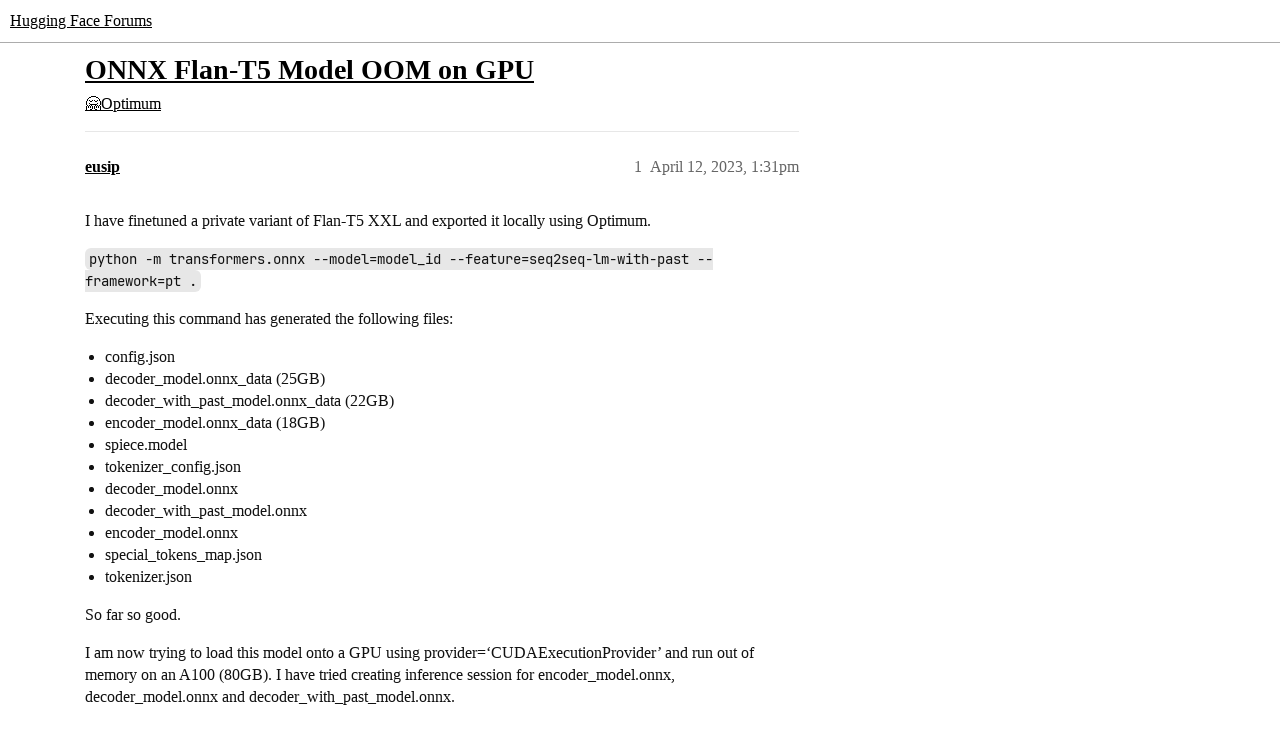

--- FILE ---
content_type: text/html; charset=utf-8
request_url: https://discuss.huggingface.co/t/onnx-flan-t5-model-oom-on-gpu/36342
body_size: 5506
content:
<!DOCTYPE html>
<html lang="en">
  <head>
    <meta charset="utf-8">
    <title>ONNX Flan-T5 Model OOM on GPU - 🤗Optimum - Hugging Face Forums</title>
    <meta name="description" content="I have finetuned a private variant of Flan-T5 XXL and exported it locally using Optimum. 
python -m transformers.onnx --model=model_id --feature=seq2seq-lm-with-past --framework=pt . 
Executing this command has generated&amp;hellip;">
    <meta name="generator" content="Discourse 2026.1.0-latest - https://github.com/discourse/discourse version f8f53ac5e8e4348ae308fcddc078766463d5e5f3">
<link rel="icon" type="image/png" href="https://us1.discourse-cdn.com/hellohellohello/optimized/1X/67a2c0590affeba7880ebeb46a115d863972d8ba_2_32x32.png">
<link rel="apple-touch-icon" type="image/png" href="https://us1.discourse-cdn.com/hellohellohello/optimized/1X/67a2c0590affeba7880ebeb46a115d863972d8ba_2_180x180.png">
<meta name="theme-color" media="(prefers-color-scheme: light)" content="#ffffff">
<meta name="theme-color" media="(prefers-color-scheme: dark)" content="#0e1118">

<meta name="color-scheme" content="light dark">

<meta name="viewport" content="width=device-width, initial-scale=1.0, minimum-scale=1.0, viewport-fit=cover">
<link rel="canonical" href="https://discuss.huggingface.co/t/onnx-flan-t5-model-oom-on-gpu/36342" />


<link rel="search" type="application/opensearchdescription+xml" href="https://discuss.huggingface.co/opensearch.xml" title="Hugging Face Forums Search">

    
    <link href="https://sea2.discourse-cdn.com/hellohellohello/stylesheets/color_definitions_hf-light_3_4_d3b98dce586778dac08f4ceac00692351d894d97.css?__ws=discuss.huggingface.co" media="(prefers-color-scheme: light)" rel="stylesheet" class="light-scheme" data-scheme-id="3"/><link href="https://sea2.discourse-cdn.com/hellohellohello/stylesheets/color_definitions_hf-dark_4_4_f62be8ea12a061615ee01479713f18df60761775.css?__ws=discuss.huggingface.co" media="(prefers-color-scheme: dark)" rel="stylesheet" class="dark-scheme" data-scheme-id="4"/>

<link href="https://sea2.discourse-cdn.com/hellohellohello/stylesheets/common_0f77d1c069b4a94dd73542053f67ee95624c6129.css?__ws=discuss.huggingface.co" media="all" rel="stylesheet" data-target="common"  />

  <link href="https://sea2.discourse-cdn.com/hellohellohello/stylesheets/mobile_0f77d1c069b4a94dd73542053f67ee95624c6129.css?__ws=discuss.huggingface.co" media="(max-width: 39.99999rem)" rel="stylesheet" data-target="mobile"  />
  <link href="https://sea2.discourse-cdn.com/hellohellohello/stylesheets/desktop_0f77d1c069b4a94dd73542053f67ee95624c6129.css?__ws=discuss.huggingface.co" media="(min-width: 40rem)" rel="stylesheet" data-target="desktop"  />



    <link href="https://sea2.discourse-cdn.com/hellohellohello/stylesheets/automation_0f77d1c069b4a94dd73542053f67ee95624c6129.css?__ws=discuss.huggingface.co" media="all" rel="stylesheet" data-target="automation"  />
    <link href="https://sea2.discourse-cdn.com/hellohellohello/stylesheets/checklist_0f77d1c069b4a94dd73542053f67ee95624c6129.css?__ws=discuss.huggingface.co" media="all" rel="stylesheet" data-target="checklist"  />
    <link href="https://sea2.discourse-cdn.com/hellohellohello/stylesheets/discourse-adplugin_0f77d1c069b4a94dd73542053f67ee95624c6129.css?__ws=discuss.huggingface.co" media="all" rel="stylesheet" data-target="discourse-adplugin"  />
    <link href="https://sea2.discourse-cdn.com/hellohellohello/stylesheets/discourse-ai_0f77d1c069b4a94dd73542053f67ee95624c6129.css?__ws=discuss.huggingface.co" media="all" rel="stylesheet" data-target="discourse-ai"  />
    <link href="https://sea2.discourse-cdn.com/hellohellohello/stylesheets/discourse-akismet_0f77d1c069b4a94dd73542053f67ee95624c6129.css?__ws=discuss.huggingface.co" media="all" rel="stylesheet" data-target="discourse-akismet"  />
    <link href="https://sea2.discourse-cdn.com/hellohellohello/stylesheets/discourse-cakeday_0f77d1c069b4a94dd73542053f67ee95624c6129.css?__ws=discuss.huggingface.co" media="all" rel="stylesheet" data-target="discourse-cakeday"  />
    <link href="https://sea2.discourse-cdn.com/hellohellohello/stylesheets/discourse-details_0f77d1c069b4a94dd73542053f67ee95624c6129.css?__ws=discuss.huggingface.co" media="all" rel="stylesheet" data-target="discourse-details"  />
    <link href="https://sea2.discourse-cdn.com/hellohellohello/stylesheets/discourse-github_0f77d1c069b4a94dd73542053f67ee95624c6129.css?__ws=discuss.huggingface.co" media="all" rel="stylesheet" data-target="discourse-github"  />
    <link href="https://sea2.discourse-cdn.com/hellohellohello/stylesheets/discourse-lazy-videos_0f77d1c069b4a94dd73542053f67ee95624c6129.css?__ws=discuss.huggingface.co" media="all" rel="stylesheet" data-target="discourse-lazy-videos"  />
    <link href="https://sea2.discourse-cdn.com/hellohellohello/stylesheets/discourse-local-dates_0f77d1c069b4a94dd73542053f67ee95624c6129.css?__ws=discuss.huggingface.co" media="all" rel="stylesheet" data-target="discourse-local-dates"  />
    <link href="https://sea2.discourse-cdn.com/hellohellohello/stylesheets/discourse-math_0f77d1c069b4a94dd73542053f67ee95624c6129.css?__ws=discuss.huggingface.co" media="all" rel="stylesheet" data-target="discourse-math"  />
    <link href="https://sea2.discourse-cdn.com/hellohellohello/stylesheets/discourse-narrative-bot_0f77d1c069b4a94dd73542053f67ee95624c6129.css?__ws=discuss.huggingface.co" media="all" rel="stylesheet" data-target="discourse-narrative-bot"  />
    <link href="https://sea2.discourse-cdn.com/hellohellohello/stylesheets/discourse-policy_0f77d1c069b4a94dd73542053f67ee95624c6129.css?__ws=discuss.huggingface.co" media="all" rel="stylesheet" data-target="discourse-policy"  />
    <link href="https://sea2.discourse-cdn.com/hellohellohello/stylesheets/discourse-presence_0f77d1c069b4a94dd73542053f67ee95624c6129.css?__ws=discuss.huggingface.co" media="all" rel="stylesheet" data-target="discourse-presence"  />
    <link href="https://sea2.discourse-cdn.com/hellohellohello/stylesheets/discourse-reactions_0f77d1c069b4a94dd73542053f67ee95624c6129.css?__ws=discuss.huggingface.co" media="all" rel="stylesheet" data-target="discourse-reactions"  />
    <link href="https://sea2.discourse-cdn.com/hellohellohello/stylesheets/discourse-solved_0f77d1c069b4a94dd73542053f67ee95624c6129.css?__ws=discuss.huggingface.co" media="all" rel="stylesheet" data-target="discourse-solved"  />
    <link href="https://sea2.discourse-cdn.com/hellohellohello/stylesheets/discourse-templates_0f77d1c069b4a94dd73542053f67ee95624c6129.css?__ws=discuss.huggingface.co" media="all" rel="stylesheet" data-target="discourse-templates"  />
    <link href="https://sea2.discourse-cdn.com/hellohellohello/stylesheets/discourse-topic-voting_0f77d1c069b4a94dd73542053f67ee95624c6129.css?__ws=discuss.huggingface.co" media="all" rel="stylesheet" data-target="discourse-topic-voting"  />
    <link href="https://sea2.discourse-cdn.com/hellohellohello/stylesheets/footnote_0f77d1c069b4a94dd73542053f67ee95624c6129.css?__ws=discuss.huggingface.co" media="all" rel="stylesheet" data-target="footnote"  />
    <link href="https://sea2.discourse-cdn.com/hellohellohello/stylesheets/hosted-site_0f77d1c069b4a94dd73542053f67ee95624c6129.css?__ws=discuss.huggingface.co" media="all" rel="stylesheet" data-target="hosted-site"  />
    <link href="https://sea2.discourse-cdn.com/hellohellohello/stylesheets/poll_0f77d1c069b4a94dd73542053f67ee95624c6129.css?__ws=discuss.huggingface.co" media="all" rel="stylesheet" data-target="poll"  />
    <link href="https://sea2.discourse-cdn.com/hellohellohello/stylesheets/spoiler-alert_0f77d1c069b4a94dd73542053f67ee95624c6129.css?__ws=discuss.huggingface.co" media="all" rel="stylesheet" data-target="spoiler-alert"  />
    <link href="https://sea2.discourse-cdn.com/hellohellohello/stylesheets/discourse-ai_mobile_0f77d1c069b4a94dd73542053f67ee95624c6129.css?__ws=discuss.huggingface.co" media="(max-width: 39.99999rem)" rel="stylesheet" data-target="discourse-ai_mobile"  />
    <link href="https://sea2.discourse-cdn.com/hellohellohello/stylesheets/discourse-reactions_mobile_0f77d1c069b4a94dd73542053f67ee95624c6129.css?__ws=discuss.huggingface.co" media="(max-width: 39.99999rem)" rel="stylesheet" data-target="discourse-reactions_mobile"  />
    <link href="https://sea2.discourse-cdn.com/hellohellohello/stylesheets/discourse-solved_mobile_0f77d1c069b4a94dd73542053f67ee95624c6129.css?__ws=discuss.huggingface.co" media="(max-width: 39.99999rem)" rel="stylesheet" data-target="discourse-solved_mobile"  />
    <link href="https://sea2.discourse-cdn.com/hellohellohello/stylesheets/discourse-topic-voting_mobile_0f77d1c069b4a94dd73542053f67ee95624c6129.css?__ws=discuss.huggingface.co" media="(max-width: 39.99999rem)" rel="stylesheet" data-target="discourse-topic-voting_mobile"  />
    <link href="https://sea2.discourse-cdn.com/hellohellohello/stylesheets/discourse-ai_desktop_0f77d1c069b4a94dd73542053f67ee95624c6129.css?__ws=discuss.huggingface.co" media="(min-width: 40rem)" rel="stylesheet" data-target="discourse-ai_desktop"  />
    <link href="https://sea2.discourse-cdn.com/hellohellohello/stylesheets/discourse-reactions_desktop_0f77d1c069b4a94dd73542053f67ee95624c6129.css?__ws=discuss.huggingface.co" media="(min-width: 40rem)" rel="stylesheet" data-target="discourse-reactions_desktop"  />
    <link href="https://sea2.discourse-cdn.com/hellohellohello/stylesheets/discourse-topic-voting_desktop_0f77d1c069b4a94dd73542053f67ee95624c6129.css?__ws=discuss.huggingface.co" media="(min-width: 40rem)" rel="stylesheet" data-target="discourse-topic-voting_desktop"  />
    <link href="https://sea2.discourse-cdn.com/hellohellohello/stylesheets/poll_desktop_0f77d1c069b4a94dd73542053f67ee95624c6129.css?__ws=discuss.huggingface.co" media="(min-width: 40rem)" rel="stylesheet" data-target="poll_desktop"  />

  <link href="https://sea2.discourse-cdn.com/hellohellohello/stylesheets/common_theme_4_6d718fad75aab9df580e3cc02dcfb827bc80b29d.css?__ws=discuss.huggingface.co" media="all" rel="stylesheet" data-target="common_theme" data-theme-id="4" data-theme-name="discourse-huggingface-theme"/>
    
    

    
    
        <link rel="alternate nofollow" type="application/rss+xml" title="RSS feed of &#39;ONNX Flan-T5 Model OOM on GPU&#39;" href="https://discuss.huggingface.co/t/onnx-flan-t5-model-oom-on-gpu/36342.rss" />
    <meta property="og:site_name" content="Hugging Face Forums" />
<meta property="og:type" content="website" />
<meta name="twitter:card" content="summary" />
<meta name="twitter:image" content="https://us1.discourse-cdn.com/hellohellohello/original/2X/d/de4155eb4aa4108ecb32a1389d7cc37ae69f88b7.png" />
<meta property="og:image" content="https://us1.discourse-cdn.com/hellohellohello/original/2X/d/de4155eb4aa4108ecb32a1389d7cc37ae69f88b7.png" />
<meta property="og:url" content="https://discuss.huggingface.co/t/onnx-flan-t5-model-oom-on-gpu/36342" />
<meta name="twitter:url" content="https://discuss.huggingface.co/t/onnx-flan-t5-model-oom-on-gpu/36342" />
<meta property="og:title" content="ONNX Flan-T5 Model OOM on GPU" />
<meta name="twitter:title" content="ONNX Flan-T5 Model OOM on GPU" />
<meta property="og:description" content="I have finetuned a private variant of Flan-T5 XXL and exported it locally using Optimum.  python -m transformers.onnx --model=model_id --feature=seq2seq-lm-with-past --framework=pt .  Executing this command has generated the following files:   config.json decoder_model.onnx_data (25GB) decoder_with_past_model.onnx_data (22GB) encoder_model.onnx_data (18GB) spiece.model tokenizer_config.json decoder_model.onnx decoder_with_past_model.onnx encoder_model.onnx special_tokens_map.json tokenizer.json  ..." />
<meta name="twitter:description" content="I have finetuned a private variant of Flan-T5 XXL and exported it locally using Optimum.  python -m transformers.onnx --model=model_id --feature=seq2seq-lm-with-past --framework=pt .  Executing this command has generated the following files:   config.json decoder_model.onnx_data (25GB) decoder_with_past_model.onnx_data (22GB) encoder_model.onnx_data (18GB) spiece.model tokenizer_config.json decoder_model.onnx decoder_with_past_model.onnx encoder_model.onnx special_tokens_map.json tokenizer.json  ..." />
<meta property="og:article:section" content="🤗Optimum" />
<meta property="og:article:section:color" content="F7941D" />
<meta name="twitter:label1" value="Reading time" />
<meta name="twitter:data1" value="1 mins 🕑" />
<meta name="twitter:label2" value="Likes" />
<meta name="twitter:data2" value="2 ❤" />
<meta property="article:published_time" content="2023-04-12T13:31:11+00:00" />
<meta property="og:ignore_canonical" content="true" />


    <script type="application/ld+json">{"@context":"http://schema.org","@type":"QAPage","name":"ONNX Flan-T5 Model OOM on GPU","mainEntity":{"@type":"Question","name":"ONNX Flan-T5 Model OOM on GPU","text":"I have finetuned a private variant of Flan-T5 XXL and exported it locally using Optimum.\n\npython -m transformers.onnx --model=model_id --feature=seq2seq-lm-with-past --framework=pt .\n\nExecuting this command has generated the following files:\n\nconfig.json\n\ndecoder_model.onnx_data (25GB)\n\ndecoder_with_&hellip;","upvoteCount":0,"answerCount":1,"datePublished":"2023-04-12T13:31:11.266Z","author":{"@type":"Person","name":"eusip","url":"https://discuss.huggingface.co/u/eusip"},"acceptedAnswer":{"@type":"Answer","text":"In the end I found out that I was not encountering a bug and my GPU was truly OOM.\n\nNovice misunderstanding as I am new to ONNX. For those who are new to ONNX the memory requirements are actually 4-5x that of running a model in the PyTorch format.","upvoteCount":0,"datePublished":"2023-04-13T10:49:18.808Z","url":"https://discuss.huggingface.co/t/onnx-flan-t5-model-oom-on-gpu/36342/2","author":{"@type":"Person","name":"eusip","url":"https://discuss.huggingface.co/u/eusip"}}}}</script>
  </head>
  <body class="crawler ">
    
    <header>
  <a href="/">Hugging Face Forums</a>
</header>

    <div id="main-outlet" class="wrap" role="main">
        <div id="topic-title">
    <h1>
      <a href="/t/onnx-flan-t5-model-oom-on-gpu/36342">ONNX Flan-T5 Model OOM on GPU</a>
    </h1>

      <div class="topic-category" itemscope itemtype="http://schema.org/BreadcrumbList">
          <span itemprop="itemListElement" itemscope itemtype="http://schema.org/ListItem">
            <a href="/c/optimum/59" class="badge-wrapper bullet" itemprop="item">
              <span class='badge-category-bg' style='background-color: #F7941D'></span>
              <span class='badge-category clear-badge'>
                <span class='category-name' itemprop='name'>🤗Optimum</span>
              </span>
            </a>
            <meta itemprop="position" content="1" />
          </span>
      </div>

  </div>

  

    <div itemscope itemtype='http://schema.org/DiscussionForumPosting'>
      <meta itemprop='headline' content='ONNX Flan-T5 Model OOM on GPU'>
      <link itemprop='url' href='https://discuss.huggingface.co/t/onnx-flan-t5-model-oom-on-gpu/36342'>
      <meta itemprop='datePublished' content='2023-04-12T13:31:11Z'>
        <meta itemprop='articleSection' content='🤗Optimum'>
      <meta itemprop='keywords' content=''>
      <div itemprop='publisher' itemscope itemtype="http://schema.org/Organization">
        <meta itemprop='name' content='Hugging Face'>
          <div itemprop='logo' itemscope itemtype="http://schema.org/ImageObject">
            <meta itemprop='url' content='https://us1.discourse-cdn.com/hellohellohello/original/2X/a/a0a628441848519a48682665ed6d7dad032927d3.svg'>
          </div>
      </div>


          <div id='post_1'  class='topic-body crawler-post'>
            <div class='crawler-post-meta'>
              <span class="creator" itemprop="author" itemscope itemtype="http://schema.org/Person">
                <a itemprop="url" rel='nofollow' href='https://discuss.huggingface.co/u/eusip'><span itemprop='name'>eusip</span></a>
                
              </span>

                <link itemprop="mainEntityOfPage" href="https://discuss.huggingface.co/t/onnx-flan-t5-model-oom-on-gpu/36342">


              <span class="crawler-post-infos">
                  <time  datetime='2023-04-12T13:31:11Z' class='post-time'>
                    April 12, 2023,  1:31pm
                  </time>
                  <meta itemprop='dateModified' content='2023-04-12T13:31:11Z'>
              <span itemprop='position'>1</span>
              </span>
            </div>
            <div class='post' itemprop='text'>
              <p>I have finetuned a private variant of Flan-T5 XXL and exported it locally using Optimum.</p>
<p><code>python -m transformers.onnx --model=model_id --feature=seq2seq-lm-with-past --framework=pt .</code></p>
<p>Executing this command has generated the following files:</p>
<ul>
<li>config.json</li>
<li>decoder_model.onnx_data (25GB)</li>
<li>decoder_with_past_model.onnx_data (22GB)</li>
<li>encoder_model.onnx_data (18GB)</li>
<li>spiece.model</li>
<li>tokenizer_config.json</li>
<li>decoder_model.onnx</li>
<li>decoder_with_past_model.onnx</li>
<li>encoder_model.onnx</li>
<li>special_tokens_map.json</li>
<li>tokenizer.json</li>
</ul>
<p>So far so good.</p>
<p>I am now trying to load this model onto a GPU using provider=‘CUDAExecutionProvider’ and run out of memory on an A100 (80GB). I have tried creating inference session for encoder_model.onnx, decoder_model.onnx and decoder_with_past_model.onnx.</p>
<pre><code class="lang-auto">encoder_sess = InferenceSession("/mnt/training/mirage-onnx/no_opt/encoder_model.onnx", providers=['CUDAExecutionProvider'])
decoder_sess = InferenceSession("/mnt/training/mirage-onnx/no_opt/decoder_model.onnx", providers=['CUDAExecutionProvider'])
decoder_with_past_sess = InferenceSession("/mnt/training/mirage-onnx/no_opt/decoder_with_past_model.onnx", providers=['CUDAExecutionProvider'])
</code></pre>
<p>encoder_sess and decoder_sess are created with no problem. decoder_with_past_sess results in the following error:</p>
<pre><code class="lang-auto">Traceback (most recent call last):
  File "generate-mirage-onnx-alt.py", line 58, in &lt;module&gt;
    decoder_with_past_sess = InferenceSession("/mnt/training/mirage-onnx/no_opt/decoder_with_past_model.onnx", providers=['CUDAExecutionProvider'])
  File "/opt/conda/envs/accelerate/lib/python3.7/site-packages/onnxruntime/capi/onnxruntime_inference_collection.py", line 347, in __init__
    self._create_inference_session(providers, provider_options, disabled_optimizers)
  File "/opt/conda/envs/accelerate/lib/python3.7/site-packages/onnxruntime/capi/onnxruntime_inference_collection.py", line 395, in _create_inference_session
    sess.initialize_session(providers, provider_options, disabled_optimizers)
onnxruntime.capi.onnxruntime_pybind11_state.RuntimeException: [ONNXRuntimeError] : 6 : RUNTIME_EXCEPTION : Exception during initialization: /onnxruntime_src/onnxruntime/core/framework/bfc_arena.cc:342 void* onnxruntime::BFCArena::AllocateRawInternal(size_t, bool) Failed to allocate memory for requested buffer of size 167772160
</code></pre>
<p>Thus far I have not run any optimizations during the export of the model to ONNX. Nonetheless the run away memory usage of decoder_with_past_model.onnx is rather strange.</p>
<p><a class="mention" href="/u/echarlaix">@echarlaix</a> any tips or suggestions would be greatly appreciated.</p>
            </div>

            <div itemprop="interactionStatistic" itemscope itemtype="http://schema.org/InteractionCounter">
              <meta itemprop="interactionType" content="http://schema.org/LikeAction"/>
              <meta itemprop="userInteractionCount" content="0" />
              <span class='post-likes'></span>
            </div>


            
          </div>
          <div id='post_2' itemprop='comment' itemscope itemtype='http://schema.org/Comment' class='topic-body crawler-post'>
            <div class='crawler-post-meta'>
              <span class="creator" itemprop="author" itemscope itemtype="http://schema.org/Person">
                <a itemprop="url" rel='nofollow' href='https://discuss.huggingface.co/u/eusip'><span itemprop='name'>eusip</span></a>
                
              </span>



              <span class="crawler-post-infos">
                  <time itemprop='datePublished' datetime='2023-04-13T10:49:18Z' class='post-time'>
                    April 13, 2023, 10:49am
                  </time>
                  <meta itemprop='dateModified' content='2023-04-13T10:49:18Z'>
              <span itemprop='position'>2</span>
              </span>
            </div>
            <div class='post' itemprop='text'>
              <p>In the end I found out that I was not encountering a bug and my GPU was truly OOM.</p>
<p>Novice misunderstanding as I am new to ONNX. For those who are new to ONNX the memory requirements are actually 4-5x that of running a model in the PyTorch format.</p>
            </div>

            <div itemprop="interactionStatistic" itemscope itemtype="http://schema.org/InteractionCounter">
              <meta itemprop="interactionType" content="http://schema.org/LikeAction"/>
              <meta itemprop="userInteractionCount" content="0" />
              <span class='post-likes'></span>
            </div>


            
          </div>
          <div id='post_3' itemprop='comment' itemscope itemtype='http://schema.org/Comment' class='topic-body crawler-post'>
            <div class='crawler-post-meta'>
              <span class="creator" itemprop="author" itemscope itemtype="http://schema.org/Person">
                <a itemprop="url" rel='nofollow' href='https://discuss.huggingface.co/u/fxmarty'><span itemprop='name'>fxmarty</span></a>
                
              </span>



              <span class="crawler-post-infos">
                  <time itemprop='datePublished' datetime='2023-06-15T05:38:39Z' class='post-time'>
                    June 15, 2023,  5:38am
                  </time>
                  <meta itemprop='dateModified' content='2023-06-15T05:38:39Z'>
              <span itemprop='position'>3</span>
              </span>
            </div>
            <div class='post' itemprop='text'>
              <p><a class="mention" href="/u/eusip">@eusip</a> Hi, part of the issue is that a few months ago we were using two separate .onnx for the decoder without/with past, effectively doubling the memory requirement for it. If you try to reexport your model on the latest optimum version with <code>optimum-cli export onnx</code>, you should find a <code>decoder_model_merged.onnx</code> that is automatically used in <code>ORTModelForCausalLM</code>/<code>ORTModelForSeq2SeqLM</code>. Hopefully it can help a bit with memory usage.</p>
<p>But it is true that, overall, ONNX Runtime is a pain when it comes to memory (especially on GPU), see for example: <a href="https://github.com/microsoft/onnxruntime/issues/14526" class="inline-onebox" rel="noopener nofollow ugc">[Performance] Find out why the GPU memory allocated with `CUDAExecutionProvider` is much larger than the ONNX size · Issue #14526 · microsoft/onnxruntime · GitHub</a></p>
            </div>

            <div itemprop="interactionStatistic" itemscope itemtype="http://schema.org/InteractionCounter">
              <meta itemprop="interactionType" content="http://schema.org/LikeAction"/>
              <meta itemprop="userInteractionCount" content="2" />
              <span class='post-likes'>2 Likes</span>
            </div>


            
          </div>
    </div>


    <div id="related-topics" class="more-topics__list " role="complementary" aria-labelledby="related-topics-title">
  <h3 id="related-topics-title" class="more-topics__list-title">
    Related topics
  </h3>
  <div class="topic-list-container" itemscope itemtype='http://schema.org/ItemList'>
    <meta itemprop='itemListOrder' content='http://schema.org/ItemListOrderDescending'>
    <table class='topic-list'>
      <thead>
        <tr>
          <th>Topic</th>
          <th></th>
          <th class="replies">Replies</th>
          <th class="views">Views</th>
          <th>Activity</th>
        </tr>
      </thead>
      <tbody>
          <tr class="topic-list-item" id="topic-list-item-38793">
            <td class="main-link" itemprop='itemListElement' itemscope itemtype='http://schema.org/ListItem'>
              <meta itemprop='position' content='1'>
              <span class="link-top-line">
                <a itemprop='url' href='https://discuss.huggingface.co/t/how-to-make-optimum-make-use-of-all-available-gpus/38793' class='title raw-link raw-topic-link'>HOw to make optimum make use of all available GPUs?</a>
              </span>
              <div class="link-bottom-line">
                  <a href='/c/optimum/59' class='badge-wrapper bullet'>
                    <span class='badge-category-bg' style='background-color: #F7941D'></span>
                    <span class='badge-category clear-badge'>
                      <span class='category-name'>🤗Optimum</span>
                    </span>
                  </a>
                  <div class="discourse-tags">
                  </div>
              </div>
            </td>
            <td class="replies">
              <span class='posts' title='posts'>7</span>
            </td>
            <td class="views">
              <span class='views' title='views'>3567</span>
            </td>
            <td>
              June 1, 2023
            </td>
          </tr>
          <tr class="topic-list-item" id="topic-list-item-31877">
            <td class="main-link" itemprop='itemListElement' itemscope itemtype='http://schema.org/ListItem'>
              <meta itemprop='position' content='2'>
              <span class="link-top-line">
                <a itemprop='url' href='https://discuss.huggingface.co/t/cuda-oom-when-export-a-large-model-to-onnx/31877' class='title raw-link raw-topic-link'>CUDA OOM when export a large model to ONNX</a>
              </span>
              <div class="link-bottom-line">
                  <a href='/c/optimum/59' class='badge-wrapper bullet'>
                    <span class='badge-category-bg' style='background-color: #F7941D'></span>
                    <span class='badge-category clear-badge'>
                      <span class='category-name'>🤗Optimum</span>
                    </span>
                  </a>
                  <div class="discourse-tags">
                  </div>
              </div>
            </td>
            <td class="replies">
              <span class='posts' title='posts'>6</span>
            </td>
            <td class="views">
              <span class='views' title='views'>2301</span>
            </td>
            <td>
              July 26, 2025
            </td>
          </tr>
          <tr class="topic-list-item" id="topic-list-item-31316">
            <td class="main-link" itemprop='itemListElement' itemscope itemtype='http://schema.org/ListItem'>
              <meta itemprop='position' content='3'>
              <span class="link-top-line">
                <a itemprop='url' href='https://discuss.huggingface.co/t/how-does-the-onnx-exporter-work-for-generationmodel-with-past-key-value/31316' class='title raw-link raw-topic-link'>How does the ONNX exporter work for GenerationModel with `past_key_value`?</a>
              </span>
              <div class="link-bottom-line">
                  <a href='/c/optimum/59' class='badge-wrapper bullet'>
                    <span class='badge-category-bg' style='background-color: #F7941D'></span>
                    <span class='badge-category clear-badge'>
                      <span class='category-name'>🤗Optimum</span>
                    </span>
                  </a>
                  <div class="discourse-tags">
                  </div>
              </div>
            </td>
            <td class="replies">
              <span class='posts' title='posts'>9</span>
            </td>
            <td class="views">
              <span class='views' title='views'>2532</span>
            </td>
            <td>
              February 17, 2023
            </td>
          </tr>
          <tr class="topic-list-item" id="topic-list-item-30642">
            <td class="main-link" itemprop='itemListElement' itemscope itemtype='http://schema.org/ListItem'>
              <meta itemprop='position' content='4'>
              <span class="link-top-line">
                <a itemprop='url' href='https://discuss.huggingface.co/t/onnx-on-gpu-memory-footprint/30642' class='title raw-link raw-topic-link'>ONNX on GPU memory footprint</a>
              </span>
              <div class="link-bottom-line">
                  <a href='/c/optimum/59' class='badge-wrapper bullet'>
                    <span class='badge-category-bg' style='background-color: #F7941D'></span>
                    <span class='badge-category clear-badge'>
                      <span class='category-name'>🤗Optimum</span>
                    </span>
                  </a>
                  <div class="discourse-tags">
                  </div>
              </div>
            </td>
            <td class="replies">
              <span class='posts' title='posts'>2</span>
            </td>
            <td class="views">
              <span class='views' title='views'>1491</span>
            </td>
            <td>
              January 30, 2023
            </td>
          </tr>
          <tr class="topic-list-item" id="topic-list-item-33354">
            <td class="main-link" itemprop='itemListElement' itemscope itemtype='http://schema.org/ListItem'>
              <meta itemprop='position' content='5'>
              <span class="link-top-line">
                <a itemprop='url' href='https://discuss.huggingface.co/t/when-exporting-seq2seq-models-with-onnx-why-do-we-need-both-decoder-with-past-model-onnx-and-decoder-model-onnx/33354' class='title raw-link raw-topic-link'>When exporting seq2seq models with ONNX, why do we need both decoder_with_past_model.onnx and decoder_model.onnx?</a>
              </span>
              <div class="link-bottom-line">
                  <a href='/c/optimum/59' class='badge-wrapper bullet'>
                    <span class='badge-category-bg' style='background-color: #F7941D'></span>
                    <span class='badge-category clear-badge'>
                      <span class='category-name'>🤗Optimum</span>
                    </span>
                  </a>
                  <div class="discourse-tags">
                  </div>
              </div>
            </td>
            <td class="replies">
              <span class='posts' title='posts'>12</span>
            </td>
            <td class="views">
              <span class='views' title='views'>4962</span>
            </td>
            <td>
              March 7, 2024
            </td>
          </tr>
      </tbody>
    </table>
  </div>
</div>





    </div>
    <footer class="container wrap">
  <nav class='crawler-nav'>
    <ul>
      <li itemscope itemtype='http://schema.org/SiteNavigationElement'>
        <span itemprop='name'>
          <a href='/' itemprop="url">Home </a>
        </span>
      </li>
      <li itemscope itemtype='http://schema.org/SiteNavigationElement'>
        <span itemprop='name'>
          <a href='/categories' itemprop="url">Categories </a>
        </span>
      </li>
      <li itemscope itemtype='http://schema.org/SiteNavigationElement'>
        <span itemprop='name'>
          <a href='/guidelines' itemprop="url">Guidelines </a>
        </span>
      </li>
        <li itemscope itemtype='http://schema.org/SiteNavigationElement'>
          <span itemprop='name'>
            <a href='/tos' itemprop="url">Terms of Service </a>
          </span>
        </li>
        <li itemscope itemtype='http://schema.org/SiteNavigationElement'>
          <span itemprop='name'>
            <a href='/privacy' itemprop="url">Privacy Policy </a>
          </span>
        </li>
    </ul>
  </nav>
  <p class='powered-by-link'>Powered by <a href="https://www.discourse.org">Discourse</a>, best viewed with JavaScript enabled</p>
</footer>

    
    
  </body>
  
</html>


--- FILE ---
content_type: text/css
request_url: https://sea2.discourse-cdn.com/hellohellohello/stylesheets/color_definitions_hf-light_3_4_d3b98dce586778dac08f4ceac00692351d894d97.css?__ws=discuss.huggingface.co
body_size: 2098
content:
:root{--csstools-color-scheme--light:initial;color-scheme:light;--scheme-type: light;--primary: #111111;--secondary: #ffffff;--tertiary: #000000;--quaternary: #f3940e;--header_background: #ffffff;--header_primary: #111111;--highlight: #ffff4d;--danger: #ff6681;--success: #2fbb93;--love: #f3940e;--d-selected: #f7c379;--d-selected-hover: rgb(248.6, 207, 147.8);--d-hover: #f2f2f2;--always-black-rgb: 0, 0, 0;--primary-rgb: 17, 17, 17;--primary-low-rgb: 231, 231, 231;--primary-very-low-rgb: 249, 249, 250;--secondary-rgb: 255, 255, 255;--header_background-rgb: 255, 255, 255;--tertiary-rgb: 0, 0, 0;--highlight-rgb: 255, 255, 77;--success-rgb: 47, 187, 147;--primary-very-low: #f9f9fa;--primary-low: rgb(231.2, 231.2, 231.2);--primary-low-mid: rgb(183.6, 183.6, 183.6);--primary-medium: #888888;--primary-high: rgb(88.4, 88.4, 88.4);--primary-very-high: rgb(52.7, 52.7, 52.7);--primary-50: rgb(247.86, 247.86, 247.86);--primary-100: rgb(240.72, 240.72, 240.72);--primary-200: rgb(231.2, 231.2, 231.2);--primary-300: rgb(207.4, 207.4, 207.4);--primary-400: rgb(183.6, 183.6, 183.6);--primary-500: rgb(159.8, 159.8, 159.8);--primary-600: #888888;--primary-700: rgb(107.44, 107.44, 107.44);--primary-800: rgb(88.4, 88.4, 88.4);--primary-900: rgb(52.7, 52.7, 52.7);--header_primary-low: rgb(241.9739655417, 241.9739655417, 241.9739655417);--header_primary-low-mid: rgb(205.8334278002, 205.8334278002, 205.8334278002);--header_primary-medium: rgb(171.5231762766, 171.5231762766, 171.5231762766);--header_primary-high: rgb(140.39159519, 140.39159519, 140.39159519);--header_primary-very-high: rgb(82.2350290326, 82.2350290326, 82.2350290326);--secondary-low: rgb(76.5, 76.5, 76.5);--secondary-medium: rgb(127.5, 127.5, 127.5);--secondary-high: rgb(165.75, 165.75, 165.75);--secondary-very-high: rgb(237.15, 237.15, 237.15);--tertiary-very-low: rgb(229.5, 229.5, 229.5);--tertiary-low: rgb(216.75, 216.75, 216.75);--tertiary-medium: rgb(127.5, 127.5, 127.5);--tertiary-high: #333333;--tertiary-hover: black;--tertiary-25: rgb(237.15, 237.15, 237.15);--tertiary-50: rgb(229.5, 229.5, 229.5);--tertiary-100: rgb(224.4, 224.4, 224.4);--tertiary-200: rgb(221.85, 221.85, 221.85);--tertiary-300: rgb(216.75, 216.75, 216.75);--tertiary-400: rgb(188.7, 188.7, 188.7);--tertiary-500: rgb(160.65, 160.65, 160.65);--tertiary-600: rgb(127.5, 127.5, 127.5);--tertiary-700: #666666;--tertiary-800: rgb(76.5, 76.5, 76.5);--tertiary-900: #333333;--quaternary-low: rgb(251.4, 222.9, 182.7);--highlight-bg: rgb(255, 255, 201.6);--highlight-low: rgb(255, 255, 201.6);--highlight-medium: #ffffa6;--highlight-high: #a6a600;--danger-low: rgb(255, 232.05, 236.1);--danger-low-mid: rgba(255, 178.5, 192, 0.7);--danger-medium: rgb(255, 147.9, 166.8);--danger-hover: rgb(255, 30.6, 70.2);--success-low: rgb(210.8871794872, 243.9128205128, 234.4769230769);--success-medium: rgb(144.7179487179, 227.2820512821, 203.6923076923);--success-hover: rgb(37.6, 149.6, 117.6);--love-low: rgb(253.2, 238.95, 218.85);--wiki: green;--blend-primary-secondary-5: rgb(248.5723234795, 248.5723234795, 248.5723234795);--primary-med-or-secondary-med: #888888;--primary-med-or-secondary-high: #888888;--primary-high-or-secondary-low: rgb(88.4, 88.4, 88.4);--primary-low-mid-or-secondary-high: rgb(183.6, 183.6, 183.6);--primary-low-mid-or-secondary-low: rgb(183.6, 183.6, 183.6);--primary-or-primary-low-mid: #111111;--highlight-low-or-medium: rgb(255, 255, 201.6);--tertiary-or-tertiary-low: #000000;--tertiary-low-or-tertiary-high: rgb(216.75, 216.75, 216.75);--tertiary-med-or-tertiary: rgb(127.5, 127.5, 127.5);--secondary-or-primary: #ffffff;--tertiary-or-white: #000000;--facebook-or-white: #0866ff;--twitter-or-white: #000;--hljs-attr: #015692;--hljs-attribute: #803378;--hljs-addition: #2f6f44;--hljs-bg: rgb(247.86, 247.86, 247.86);--inline-code-bg: rgb(240.72, 240.72, 240.72);--hljs-comment: rgb(159.8, 159.8, 159.8);--hljs-deletion: #c02d2e;--hljs-keyword: #015692;--hljs-title: #b75501;--hljs-name: #b75501;--hljs-punctuation: #535a60;--hljs-symbol: #54790d;--hljs-variable: #54790d;--hljs-string: #54790d;--google: #fff;--google-hover: rgb(242.25, 242.25, 242.25);--instagram: #e1306c;--instagram-hover: rgb(171.6265822785, 24.8734177215, 74.6202531646);--facebook: #0866ff;--facebook-hover: rgb(0, 70.975708502, 186.5);--cas: #70ba61;--twitter: #000;--github: #100e0f;--github-hover: rgb(70.4, 61.6, 66);--discord: #7289da;--discord-hover: rgb(73.6011235955, 103.191011236, 207.3988764045);--discourse_id-text: var(--d-button-primary-text-color);--discourse_id-text-hover: var(--d-button-primary-text-color--hover);--discourse_id-background: var(--d-button-primary-bg-color);--discourse_id-background-hover: var(--d-button-primary-bg-color--hover);--discourse_id-icon: var(--d-button-primary-icon-color);--discourse_id-icon-hover: var(--d-button-primary-icon-color--hover);--discourse_id-border: var(--d-button-border);--gold: rgb(231, 195, 0);--silver: #c0c0c0;--bronze: #cd7f32;--d-link-color: var(--tertiary);--title-color--read: var(--primary-medium);--content-border-color: var(--primary-low);--input-border-color: var(--primary-400);--table-border-color: var(--content-border-color);--metadata-color: var(--primary-medium);--d-badge-card-background-color: var(--primary-very-low);--mention-background-color: var(--primary-low);--title-color: var(--primary);--title-color--header: var(--header_primary);--excerpt-color: var(--primary-high);--shadow-modal: 0 8px 60px rgba(0, 0, 0, 0.6);--shadow-composer: 0 -1px 40px rgba(0, 0, 0, 0.22);--shadow-card: 0 4px 14px rgba(0, 0, 0, 0.15);--shadow-dropdown: 0 2px 12px 0 rgba(0, 0, 0, 0.1);--shadow-menu-panel: var(--shadow-dropdown);--shadow-header: 0 0 0 1px var(--content-border-color);--shadow-footer-nav: 0 0 2px 0 rgba(0, 0, 0, 0.2);--shadow-focus-danger: 0 0 6px 0 var(--danger);--float-kit-arrow-stroke-color: var(--primary-low);--float-kit-arrow-fill-color: var(--secondary);--topic-timeline-border-color: rgb(216.75, 216.75, 216.75);--f2b3e123-csstools-light-dark-toggle--0: var(--csstools-color-scheme--light) var(--tertiary);--topic-timeline-handle-color: var(--f2b3e123-csstools-light-dark-toggle--0, var(--tertiary-400));}

@supports (color: light-dark(red, red)){
:root{--topic-timeline-handle-color: light-dark( var(--tertiary-400), var(--tertiary) );}
}@supports not (color: light-dark(tan, tan)){:root *{--f2b3e123-csstools-light-dark-toggle--0: var(--csstools-color-scheme--light) var(--tertiary);--topic-timeline-handle-color: var(--f2b3e123-csstools-light-dark-toggle--0, var(--tertiary-400));}}:root{--chat-skeleton-animation-rgb: 248, 248, 248}:root{--calendar-normal: rgb(140.25, 140.25, 140.25);--calendar-close-to-working-hours: rgb(114.75, 114.75, 114.75);--calendar-in-working-hours: #666666;--fc-border-color: var(--primary-low);--fc-button-text-color: var(--d-button-default-text-color);--fc-button-bg-color: var(--d-button-default-bg-color);--fc-button-border-color: transparent;--fc-button-hover-bg-color: var(--d-button-default-bg-color--hover);--fc-button-hover-border-color: transparent;--fc-button-active-bg-color: var(--tertiary);--fc-button-active-border-color: transparent;--fc-event-border-color: var(--primary-low);--fc-today-bg-color: var(--highlight-medium);--fc-page-bg-color: var(--secondary);--fc-list-event-hover-bg-color: var(--secondary);--fc-neutral-bg-color: var(--primary-low)}@font-face{font-family:"SourceSansPro";src:url("https://sea2.discourse-cdn.com/hellohellohello/fonts/SourceSansPro-Regular.woff2?v=0.0.19") format("woff2");font-weight:400}@font-face{font-family:"SourceSansPro";src:url("https://sea2.discourse-cdn.com/hellohellohello/fonts/SourceSansPro-Bold.woff2?v=0.0.19") format("woff2");font-weight:700}html{font-variation-settings:normal;font-feature-settings:normal}:root{--font-family: SourceSansPro, Arial, sans-serif}@font-face{font-family:"SourceSansPro";src:url("https://sea2.discourse-cdn.com/hellohellohello/fonts/SourceSansPro-Regular.woff2?v=0.0.19") format("woff2");font-weight:400}@font-face{font-family:"SourceSansPro";src:url("https://sea2.discourse-cdn.com/hellohellohello/fonts/SourceSansPro-Bold.woff2?v=0.0.19") format("woff2");font-weight:700}h1,h2,h3,h4,h5,h6{font-variation-settings:normal;font-feature-settings:normal}:root{--heading-font-family: SourceSansPro, Arial, sans-serif}@font-face{font-family:"JetBrains Mono";src:url("https://sea2.discourse-cdn.com/hellohellohello/fonts/JetBrainsMono-Regular.woff2?v=0.0.19") format("woff2");font-weight:400}@font-face{font-family:"JetBrains Mono";src:url("https://sea2.discourse-cdn.com/hellohellohello/fonts/JetBrainsMono-Bold.woff2?v=0.0.19") format("woff2");font-weight:700}html{font-variation-settings:normal;font-feature-settings:normal;font-variant-ligatures:none}:root{--d-font-family--monospace: JetBrains Mono, Consolas, Monaco, monospace}
/*# sourceMappingURL=color_definitions_hf-light_3_4_d3b98dce586778dac08f4ceac00692351d894d97.css.map?__ws=discuss.huggingface.co */


--- FILE ---
content_type: text/css
request_url: https://sea2.discourse-cdn.com/hellohellohello/stylesheets/discourse-reactions_mobile_0f77d1c069b4a94dd73542053f67ee95624c6129.css?__ws=discuss.huggingface.co
body_size: -138
content:
.mobile-view .fake-reaction{position:absolute;left:8px}.mobile-view .discourse-reactions-counter{margin:0}.mobile-view .discourse-reactions-actions-button-shim{display:inline-flex}
/*# sourceMappingURL=discourse-reactions_mobile_0f77d1c069b4a94dd73542053f67ee95624c6129.css.map?__ws=discuss.huggingface.co */
